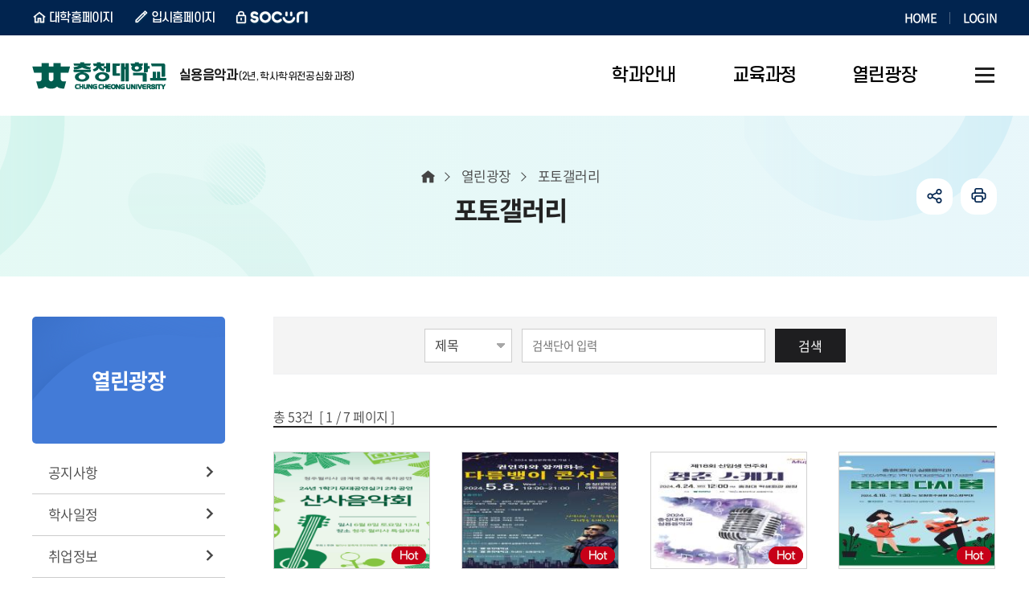

--- FILE ---
content_type: text/html;charset=UTF-8
request_url: https://www.ok.ac.kr/music/selectBbsNttList.do?key=597&bbsNo=149&nttNo=36876&searchCtgry=&searchCnd=all&searchKrwd=&integrDeptCode=&pageIndex=1
body_size: 38675
content:










<!DOCTYPE html>
<html lang="ko">
<head>
    <meta charset="utf-8"/>
    <meta http-equiv="X-UA-Compatible" content="IE=Edge"/>
    <meta name="viewport" content="width=device-width, height=device-height, initial-scale=1.0, maximum-scale=2.0, minimum-scale=1.0, user-scalable=yes"/>
    <meta name="keywords" content="실용음악과"/>
    <meta name="description" content="실용음악과"/>
    <link rel="shortcut icon" href="/common/images/favicon.ico"/>
    <link rel="stylesheet" type="text/css" href="/common/css/font.css"/>
    <link rel="stylesheet" href="/site/music/css/sub.css">
    <script src="/common/js/jquery-1.12.4.min.js"></script>
    <script src="/common/js/plugins.js"></script>
    <script src="/common/js/layout.js"></script>
    <script src="/site/public/js/common.js"></script>
    <script src="/site/public/js/sub.js"></script>
    <title>포토갤러리 - 실용음악과</title>
</head>

<body id="music" class="music page597">
<div id="wrapper">

    <header id="header">
        


<div class="accessibility">
    <a href="#contents">본문 바로가기</a>
</div>





<div class="gnb">
    <div class="wrap">
        <div class="site">
            <ul class="site_list">
                <li class="site_item n1"><a href="/www/index.do" class="site_anchor" target="_blank" title="새창" rel="noopener noreferrer">대학홈페이지</a></li>
                <li class="site_item n2"><a href="/ipsi/index.do" class="site_anchor" target="_blank" title="새창" rel="noopener noreferrer">입시홈페이지</a></li>
                <li class="site_item n3"><a href="https://socuri.ok.ac.kr" class="site_anchor" target="_blank" title="새창" rel="noopener noreferrer">SOCURI</a></li>
            </ul>
        </div>
        <div class="link">
            <ul class="link_list">
                <li class="link_item"><a href="./index.do" class="link_anchor">HOME</a></li>
                
                    
                    
                        <li class="link_item"><a href="/www/loginForm.do?key=5485" class="link_anchor">LOGIN</a></li>
                    
                
            </ul>
        </div>
    </div>
</div>

<div class="group">
    <div class="logo">
        <div class="wrap">
            <a href="./index.do" class="logo_anchor">
                <img src="/common/images/layout/logo.png" alt="충청대학교 CHUNG CHEONG UNIVERSITY" class="top_logo">
                
                    
                
                
					
                    
                    
                    
                    
                    
                    
                    
                    
                    
                    
                    
                    
                    <!-- 실용음악과 -->
                        <span><em>실용음악과</em> (2년, 학사학위전공심화과정)</span>
                    
                    

                    
                    
                    
                    
                    
                    
                    
                    
                    
                    
                    
                    
                    
                    
                    
                    
                    
                    
					
                
            </a>
        </div>
    </div>

    <div class="lnb">
        <div class="menu_show">
            <button type="button" class="menu_btn"><span>주메뉴 열기</span></button>
        </div>

        <nav class="menu after eachdown multiple">
            <h2 class="skip">주메뉴</h2>
            <div class="menu_header">
                <div class="link left">
                    <ul class="link_list top">
                        <li class="link_item"><a href="./index.do" class="link_button">홈</a></li>
                        
                            
                            
                                <li class="link_item"><a href="/www/loginForm.do?key=5485" class="link_button">로그인</a></li>
                            
                        
                    </ul>
                    <ul class="link_list bottom">
                        <li class="link_item"><a href="/www/index.do" class="link_button" target="_blank" title="새창" rel="noopener noreferrer">대학홈페이지</a></li>
                        <li class="link_item"><a href="/ipsi/index.do" class="link_button" target="_blank" title="새창" rel="noopener noreferrer">입시홈페이지</a></li>
                    </ul>
                </div>
                <div class="link right">
                    <div class="link_item socuri"><a href="https://socuri.ok.ac.kr" class="link_button" target="_blank" title="새창" rel="noopener noreferrer">SOCURI</a></div>
                </div>
            </div>

            <div class="wrap">
                <div class="depth depth1"><!-- 차수에 맞는 숫자와 조합하여 클래스를 넣어주세요 (예 : depth#, depth#_#) -->
                    <ul class="depth_list depth1_list cut">
                                                    <li class="depth_item depth1_item">
                            <a href="/music/contents.do?key=579" target="_self" class="depth_text depth1_text"><span>학과안내</span></a>
                                <div class="depth depth2">
                                    <div class="depth2_content">
                                        <div class="depth_title depth2_title">
                                            <div class="depth2_info">
                                                <span class="depth2_subject">학과안내</span>
                                                <span class="depth2_slogan">학생이 즐거운 교육 <br> 내일이 행복한 대학</span>
                                            </div>
                                        </div>
                                        <ul class="depth_list depth2_list cut">
                                                    <li class="depth_item depth2_item">
                                                    <a href="/music/contents.do?key=579"  target="_self"
                                                    class="depth_text depth2_text"><span>학과소개</span></a>
                                                    </li>
                                                    <li class="depth_item depth2_item">
                                                    <a href="/music/contents.do?key=581"  target="_self"
                                                    class="depth_text depth2_text"><span>학습목표 및 특성화방향</span></a>
                                                    </li>
                                                    <li class="depth_item depth2_item">
                                                    <a href="/music/contents.do?key=5408"  target="_self"
                                                    class="depth_text depth2_text"><span>졸업 후 진로</span></a>
                                                    </li>
                                                    <li class="depth_item depth2_item">
                                                    <a href="/music/contents.do?key=585"  target="_self"
                                                    class="depth_text depth2_text"><span>교수소개</span></a>
                                                    </li>
                                                    <li class="depth_item depth2_item">
                                                    <a href="/music/contents.do?key=5407"  target="_self"
                                                    class="depth_text depth2_text"><span>시설소개</span></a>
                                                    </li>
                                        </ul>
                                    </div>
                                </div>
                            </li>
                            <li class="depth_item depth1_item">
                            <a href="/music/contents.do?key=5409" target="_self" class="depth_text depth1_text"><span>교육과정</span></a>
                                <div class="depth depth2">
                                    <div class="depth2_content">
                                        <div class="depth_title depth2_title">
                                            <div class="depth2_info">
                                                <span class="depth2_subject">교육과정</span>
                                                <span class="depth2_slogan">학생이 즐거운 교육 <br> 내일이 행복한 대학</span>
                                            </div>
                                        </div>
                                        <ul class="depth_list depth2_list cut">
                                                    <li class="depth_item depth2_item">
                                                    <a href="/music/contents.do?key=5409"  target="_self"
                                                    class="depth_text depth2_text"><span>전공소개</span></a>
                                                    </li>
                                                    <li class="depth_item depth2_item">
                                                    <a href="/music/contents.do?key=588"  target="_self"
                                                    class="depth_text depth2_text"><span>교육과정안내</span></a>
                                                    </li>
                                                    <li class="depth_item depth2_item">
                                                    <a href="/music/contents.do?key=5410"  target="_self"
                                                    class="depth_text depth2_text"><span>전공심화과정</span></a>
                                                    </li>
                                        </ul>
                                    </div>
                                </div>
                            </li>
                            <li class="depth_item depth1_item active">
                            <a href="/music/selectBbsNttList.do?bbsNo=147&amp;key=591" target="_self" class="depth_text depth1_text"><span>열린광장</span></a>
                                <div class="depth depth2">
                                    <div class="depth2_content">
                                        <div class="depth_title depth2_title">
                                            <div class="depth2_info">
                                                <span class="depth2_subject">열린광장</span>
                                                <span class="depth2_slogan">학생이 즐거운 교육 <br> 내일이 행복한 대학</span>
                                            </div>
                                        </div>
                                        <ul class="depth_list depth2_list cut">
                                                    <li class="depth_item depth2_item">
                                                    <a href="/music/selectBbsNttList.do?bbsNo=147&amp;key=591"  target="_self"
                                                    class="depth_text depth2_text"><span>공지사항</span></a>
                                                    </li>
                                                    <li class="depth_item depth2_item">
                                                    <a href="/music/selectBbsNttList.do?bbsNo=411&amp;key=592"  target="_self"
                                                    class="depth_text depth2_text"><span>학사일정</span></a>
                                                    </li>
                                                    <li class="depth_item depth2_item">
                                                    <a href="/music/jobList.do?key=593"  target="_self"
                                                    class="depth_text depth2_text"><span>취업정보</span></a>
                                                    </li>
                                                    <li class="depth_item depth2_item">
                                                    <a href="/music/contents.do?key=595"  target="_self"
                                                    class="depth_text depth2_text"><span>학생활동</span></a>
                                                        <div class="depth depth3">
                                                            <ul class="depth_list depth3_list">
                                                                        <li class="depth_item depth3_item">
                                                                        <a href="/music/contents.do?key=595"  target="_self"
                                                                        class="depth_text depth3_text"><span>동아리소개</span></a>
                                                                        </li>
                                                            </ul>
                                                        </div>
                                                    </li>
                                                    <li class="depth_item depth2_item">
                                                    <a href="/music/selectBbsNttList.do?bbsNo=148&amp;key=596"  target="_self"
                                                    class="depth_text depth2_text"><span>자료실</span></a>
                                                    </li>
                                                    <li class="depth_item depth2_item active">
                                                    <a href="/music/selectBbsNttList.do?bbsNo=149&amp;key=597"  target="_self"
                                                    class="depth_text depth2_text"><span>포토갤러리</span></a>
                                                    </li>
                                                    <li class="depth_item depth2_item">
                                                    <a href="/music/etcYoutubeList.do?key=599"  target="_self"
                                                    class="depth_text depth2_text"><span>SNS</span></a>
                                                        <div class="depth depth3">
                                                            <ul class="depth_list depth3_list">
                                                                        <li class="depth_item depth3_item">
                                                                        <a href="/music/etcYoutubeList.do?key=599"  target="_self"
                                                                        class="depth_text depth3_text"><span>YouTube</span></a>
                                                                        </li>
                                                                        <li class="depth_item depth3_item">
                                                                        <a href="/music/etcFacebookList.do?key=600"  target="_self"
                                                                        class="depth_text depth3_text"><span>Facebook</span></a>
                                                                        </li>
                                                                        <li class="depth_item depth3_item">
                                                                        <a href="https://m.blog.naver.com/PostList.nhn?blogId=ccuam&amp;"  target="_self"
                                                                        class="depth_text depth3_text"><span>BLOG</span></a>
                                                                        </li>
                                                            </ul>
                                                        </div>
                                                    </li>
                                        </ul>
                                    </div>
                                </div>
                            </li>
                    </ul>
                </div>
            </div>
            <div class="menu_hide">
                <button type="button" class="menu_btn"><span>주메뉴 닫기</span></button>
            </div>
        </nav>
    </div>

    



<div class="shortcut">
    <div class="wrap">
        
            
            
            
            
            
            
            
            
            
            
            
            
            <!-- 실용음악과 -->
                <a href="./sitemap.do?key=5349" class="shortcut_anchor"><span>사이트맵</span></a>
            
            
            
            
            
            
            
            
            
            
            
            
            
            
            
            
            
            
            
        
    </div>
</div>


</div>

    </header>

    <div id="container">
        <div class="wrap clearfix">
            <div id="side" class="side">
                <div class="side_title">
                    <span class="side_subject">열린광장</span>
                </div>
                <div class="side_menu">
                    <nav class="menu init">
                        


<h2 class="skip">서브메뉴</h2>
<div class="depth depth1">
    <ul class="depth_list depth1_list">
                        <li class="depth_item depth1_item">
                <a href="/music/selectBbsNttList.do?bbsNo=147&amp;key=591"  target="_self" class="depth_text depth1_text">공지사항</a>
                </li>
                <li class="depth_item depth1_item">
                <a href="/music/selectBbsNttList.do?bbsNo=411&amp;key=592"  target="_self" class="depth_text depth1_text">학사일정</a>
                </li>
                <li class="depth_item depth1_item">
                <a href="/music/jobList.do?key=593"  target="_self" class="depth_text depth1_text">취업정보</a>
                </li>
                <li class="depth_item depth1_item">
                <a href="/music/contents.do?key=595"  target="_self" class="depth_text depth1_text">학생활동</a>
                    <div class="depth depth2">
                        <ul class="depth_list depth2_list">
                                    <li class="depth_item depth2_item">
                                    <a href="/music/contents.do?key=595"  target="_self"  class="depth_text depth2_text">동아리소개</a>
                                    </li>
                        </ul>
                    </div>
                </li>
                <li class="depth_item depth1_item">
                <a href="/music/selectBbsNttList.do?bbsNo=148&amp;key=596"  target="_self" class="depth_text depth1_text">자료실</a>
                </li>
                <li class="depth_item depth1_item active">
                <a href="/music/selectBbsNttList.do?bbsNo=149&amp;key=597"  target="_self" class="depth_text depth1_text">포토갤러리</a>
                </li>
                <li class="depth_item depth1_item">
                <a href="/music/etcYoutubeList.do?key=599"  target="_self" class="depth_text depth1_text">SNS</a>
                    <div class="depth depth2">
                        <ul class="depth_list depth2_list">
                                    <li class="depth_item depth2_item">
                                    <a href="/music/etcYoutubeList.do?key=599"  target="_self"  class="depth_text depth2_text">YouTube</a>
                                    </li>
                                    <li class="depth_item depth2_item">
                                    <a href="/music/etcFacebookList.do?key=600"  target="_self"  class="depth_text depth2_text">Facebook</a>
                                    </li>
                                    <li class="depth_item depth2_item">
                                    <a href="https://m.blog.naver.com/PostList.nhn?blogId=ccuam&amp;"  target="_blank" title="새창" class="depth_text depth2_text">BLOG</a>
                                    </li>
                        </ul>
                    </div>
                </li>
    </ul>
</div>

                    </nav>
                </div>
            </div>

            <main class="colgroup">
                <article>
                    <header class="sub_head">
                        <div class="sub_title">
                            <h2>포토갤러리</h2>
                        </div>

                        <div class="breadcrumbs">
                            <ol class="breadcrumbs_list">
                                <!-- 차수에 맞게 링크 추가해주세요! -->
                                <li class="breadcrumbs_item home"><a href="./index.do" class="breadcrumbs_anchor">홈</a></li>
                                
                                    
                                        <li class="breadcrumbs_item n1"><a href="/music/selectBbsNttList.do?bbsNo=147&amp;key=591" class="breadcrumbs_anchor">열린광장</a></li>
                                    
                                    
                                
                                    
                                    
                                        <li class="breadcrumbs_item n2">포토갤러리</li><!-- 마지막차수 링크 없음 -->
                                    
                                
                            </ol>
                        </div>

                        











<div class="addons">
	<ul class="addons_list">
		<li class="addons_item share toggle">
			<button type="button" class="addons_button share_show">공유하기</button>
			<div class="share_panel">
				<ul class="share_list clearfix">
					<li class="share_item n1">
						<a href="https://share.naver.com/web/shareView.nhn?url=https%3a%2f%2fwww.ok.ac.kr%2fmusic%2fselectBbsNttList.do%3fkey%3d597%26bbsNo%3d149%26nttNo%3d36876%26searchCtgry%3d%26searchCnd%3dall%26searchKrwd%3d%26integrDeptCode%3d%26pageIndex%3d1&amp;title=%ec%b6%a9%ec%b2%ad%eb%8c%80%ed%95%99%ea%b5%90+%ec%8b%a4%ec%9a%a9%ec%9d%8c%ec%95%85%ea%b3%bc+%3e+%ed%8f%ac%ed%86%a0%ea%b0%a4%eb%9f%ac%eb%a6%ac" target="_blank" title="새창" rel="noopener noreferrer" class="share_anchor">블로그</a>
					</li>
					<li class="share_item n2">
						<a href="https://www.facebook.com/sharer.php?u=https%3a%2f%2fwww.ok.ac.kr%2fmusic%2fselectBbsNttList.do%3fkey%3d597%26bbsNo%3d149%26nttNo%3d36876%26searchCtgry%3d%26searchCnd%3dall%26searchKrwd%3d%26integrDeptCode%3d%26pageIndex%3d1" target="_blank" title="새창" rel="noopener noreferrer" class="share_anchor">페이스북</a>
					</li>
					<li class="share_item n3">
						<a href="https://twitter.com/share?url=https%3a%2f%2fwww.ok.ac.kr%2fmusic%2fselectBbsNttList.do%3fkey%3d597%26bbsNo%3d149%26nttNo%3d36876%26searchCtgry%3d%26searchCnd%3dall%26searchKrwd%3d%26integrDeptCode%3d%26pageIndex%3d1&amp;text=%ec%b6%a9%ec%b2%ad%eb%8c%80%ed%95%99%ea%b5%90+%ec%8b%a4%ec%9a%a9%ec%9d%8c%ec%95%85%ea%b3%bc+%3e+%ed%8f%ac%ed%86%a0%ea%b0%a4%eb%9f%ac%eb%a6%ac" target="_blank" title="새창" rel="noopener noreferrer" class="share_anchor">트위터</a>
					</li>
				</ul>
				<button type="button" class="share_hide">닫기</button>
			</div>
		</li>
		<li class="addons_item print">
			<button type="button" onclick="window.print();" class="addons_button">인쇄</button>
		</li>
	</ul>
</div>

                    </header>

                    <!-- cms 탭메뉴 -->
                    

                    <div id="contents" class="cts597">
                        <div class="p-wrap bbs bbs__gallery">

		



	<form name="bbsNttSearchForm" action="./selectBbsNttList.do" method="get" class="boardSearchForm">
		<fieldset>
			<legend>게시물 검색</legend>
			<input type="hidden" name="key" id="key" value="597"/>
			<input type="hidden" name="bbsNo" id="bbsNo" value="149"/>
			<input type="hidden" name="searchCtgry" id="searchCtgry" value=""/>
			<input type="hidden" name="integrDeptCode" id="integrDeptCode" value=""/>
			<div class="card card--bgcolor p-search">
				<div class="p-form-group">
					<select name="searchCnd" id="searchCnd" class="p-input" title="검색항목선택">
						<option value="SJ" >제목</option>
						<option value="CN" >내용</option>
					</select>
					<span class="p-form__split"></span>
					<input type="text" name="searchKrwd" id="searchKrwd" class="p-input p-input--beside" title="검색단어 입력" value="" placeholder="검색단어 입력">
					<span class="p-form-group__button">
						<button type="submit" class="p-button black">검색</button>
					</span>
				</div>
			</div>
		</fieldset>
	</form>

	<div class="row">
		<div class="col-12 col-sm-24 margin_t_10 small">
			총 <em class="em_black" data-mask="#,##0" data-mask-reverse="true">53</em>건  &nbsp;[ <em class="em_b_black">1</em> / 7 페이지 ]
		</div>
		<div class="col-12 col-sm-24 right">
		</div>
	</div>
	
	
	
	
	<div class="p-media--gallery">
		<ul class="p-media-list p-media--cell3"><!-- .p-media--cell2 ~ cell6 1줄에 표시 갯수 적용 가능 -->
		
			<li class="p-media">
				<a href="./selectBbsNttView.do?key=597&amp;bbsNo=149&amp;nttNo=43299&amp;searchCtgry=&amp;searchCnd=all&amp;searchKrwd=&amp;pageIndex=1&amp;integrDeptCode=" class="p-media__link">
					<div class="p-media__image">
						<div class="p-media__image-wrap">
							
								<img src="/DATA/bbs/149/thumb/t_20240611092745292_jkCW.png" alt=" 이미지" />
							
							
						</div>
						<div class="p-icon-group">
							
							<span class="p-icon p-icon__hot-bg">핫이슈</span>
						</div>
					</div>
					<div class="p-media__body">
						<div class="p-media__heading">
							<em class="p-media__heading-text">
								
								2024학년도 무대공연실기 2차
								
							</em>
						</div>
						<div class="p-author__info">
							<time class="p-split">2024-06-11</time>
							<span class="p-split"><em class="skip">조회 :</em> <svg width="20" height="16" class="p-icon" fill="#959595" focusable="false" y="-2"><use xlink:href="/common/images/program/p-icon.svg#eye"></use></svg>2,159</span>
						</div>
					</div>
				</a>
			</li>
		
			<li class="p-media">
				<a href="./selectBbsNttView.do?key=597&amp;bbsNo=149&amp;nttNo=43297&amp;searchCtgry=&amp;searchCnd=all&amp;searchKrwd=&amp;pageIndex=1&amp;integrDeptCode=" class="p-media__link">
					<div class="p-media__image">
						<div class="p-media__image-wrap">
							
								<img src="/DATA/bbs/149/thumb/t_20240611092722403_Bixn.jpg" alt=" 이미지" />
							
							
						</div>
						<div class="p-icon-group">
							
							<span class="p-icon p-icon__hot-bg">핫이슈</span>
						</div>
					</div>
					<div class="p-media__body">
						<div class="p-media__heading">
							<em class="p-media__heading-text">
								
								권인하와 함께하는 다름뱅이 콘서트
								
							</em>
						</div>
						<div class="p-author__info">
							<time class="p-split">2024-06-11</time>
							<span class="p-split"><em class="skip">조회 :</em> <svg width="20" height="16" class="p-icon" fill="#959595" focusable="false" y="-2"><use xlink:href="/common/images/program/p-icon.svg#eye"></use></svg>2,153</span>
						</div>
					</div>
				</a>
			</li>
		
			<li class="p-media">
				<a href="./selectBbsNttView.do?key=597&amp;bbsNo=149&amp;nttNo=43288&amp;searchCtgry=&amp;searchCnd=all&amp;searchKrwd=&amp;pageIndex=1&amp;integrDeptCode=" class="p-media__link">
					<div class="p-media__image">
						<div class="p-media__image-wrap">
							
								<img src="/DATA/bbs/149/thumb/t_20240611092228116_bjH2.jpg" alt=" 이미지" />
							
							
						</div>
						<div class="p-icon-group">
							
							<span class="p-icon p-icon__hot-bg">핫이슈</span>
						</div>
					</div>
					<div class="p-media__body">
						<div class="p-media__heading">
							<em class="p-media__heading-text">
								
								2024학년도 신입생 연주회
								
							</em>
						</div>
						<div class="p-author__info">
							<time class="p-split">2024-06-11</time>
							<span class="p-split"><em class="skip">조회 :</em> <svg width="20" height="16" class="p-icon" fill="#959595" focusable="false" y="-2"><use xlink:href="/common/images/program/p-icon.svg#eye"></use></svg>2,139</span>
						</div>
					</div>
				</a>
			</li>
		
			<li class="p-media">
				<a href="./selectBbsNttView.do?key=597&amp;bbsNo=149&amp;nttNo=43286&amp;searchCtgry=&amp;searchCnd=all&amp;searchKrwd=&amp;pageIndex=1&amp;integrDeptCode=" class="p-media__link">
					<div class="p-media__image">
						<div class="p-media__image-wrap">
							
								<img src="/DATA/bbs/149/thumb/t_20240611091951204_S3jM.jpg" alt=" 이미지" />
							
							
						</div>
						<div class="p-icon-group">
							
							<span class="p-icon p-icon__hot-bg">핫이슈</span>
						</div>
					</div>
					<div class="p-media__body">
						<div class="p-media__heading">
							<em class="p-media__heading-text">
								
								2024학년도 무대공연실기 1차
								
							</em>
						</div>
						<div class="p-author__info">
							<time class="p-split">2024-06-11</time>
							<span class="p-split"><em class="skip">조회 :</em> <svg width="20" height="16" class="p-icon" fill="#959595" focusable="false" y="-2"><use xlink:href="/common/images/program/p-icon.svg#eye"></use></svg>1,001</span>
						</div>
					</div>
				</a>
			</li>
		
			<li class="p-media">
				<a href="./selectBbsNttView.do?key=597&amp;bbsNo=149&amp;nttNo=41454&amp;searchCtgry=&amp;searchCnd=all&amp;searchKrwd=&amp;pageIndex=1&amp;integrDeptCode=" class="p-media__link">
					<div class="p-media__image">
						<div class="p-media__image-wrap">
							
								<img src="/DATA/bbs/149/thumb/t_20231123043902015_yBKf.png" alt=" 이미지" />
							
							
						</div>
						<div class="p-icon-group">
							
							<span class="p-icon p-icon__hot-bg">핫이슈</span>
						</div>
					</div>
					<div class="p-media__body">
						<div class="p-media__heading">
							<em class="p-media__heading-text">
								
								2023 실용음악과 송년음악회
								
							</em>
						</div>
						<div class="p-author__info">
							<time class="p-split">2023-11-23</time>
							<span class="p-split"><em class="skip">조회 :</em> <svg width="20" height="16" class="p-icon" fill="#959595" focusable="false" y="-2"><use xlink:href="/common/images/program/p-icon.svg#eye"></use></svg>2,393</span>
						</div>
					</div>
				</a>
			</li>
		
			<li class="p-media">
				<a href="./selectBbsNttView.do?key=597&amp;bbsNo=149&amp;nttNo=41453&amp;searchCtgry=&amp;searchCnd=all&amp;searchKrwd=&amp;pageIndex=1&amp;integrDeptCode=" class="p-media__link">
					<div class="p-media__image">
						<div class="p-media__image-wrap">
							
								<img src="/DATA/bbs/149/thumb/t_20231123043824297_NYnQ.jpg" alt=" 이미지" />
							
							
						</div>
						<div class="p-icon-group">
							
							<span class="p-icon p-icon__hot-bg">핫이슈</span>
						</div>
					</div>
					<div class="p-media__body">
						<div class="p-media__heading">
							<em class="p-media__heading-text">
								
								제 16회 실용음악과 졸업연주회  &#039; 공감동행&#039;
								
							</em>
						</div>
						<div class="p-author__info">
							<time class="p-split">2023-11-23</time>
							<span class="p-split"><em class="skip">조회 :</em> <svg width="20" height="16" class="p-icon" fill="#959595" focusable="false" y="-2"><use xlink:href="/common/images/program/p-icon.svg#eye"></use></svg>2,561</span>
						</div>
					</div>
				</a>
			</li>
		
			<li class="p-media">
				<a href="./selectBbsNttView.do?key=597&amp;bbsNo=149&amp;nttNo=41452&amp;searchCtgry=&amp;searchCnd=all&amp;searchKrwd=&amp;pageIndex=1&amp;integrDeptCode=" class="p-media__link">
					<div class="p-media__image">
						<div class="p-media__image-wrap">
							
								<img src="/DATA/bbs/149/thumb/t_20231123043742166_8r9s.png" alt=" 이미지" />
							
							
						</div>
						<div class="p-icon-group">
							
							<span class="p-icon p-icon__hot-bg">핫이슈</span>
						</div>
					</div>
					<div class="p-media__body">
						<div class="p-media__heading">
							<em class="p-media__heading-text">
								
								2023학년도 2학기 2차 무공실 공연 &#039;겨울이야기&#039;
								
							</em>
						</div>
						<div class="p-author__info">
							<time class="p-split">2023-11-23</time>
							<span class="p-split"><em class="skip">조회 :</em> <svg width="20" height="16" class="p-icon" fill="#959595" focusable="false" y="-2"><use xlink:href="/common/images/program/p-icon.svg#eye"></use></svg>2,460</span>
						</div>
					</div>
				</a>
			</li>
		
			<li class="p-media">
				<a href="./selectBbsNttView.do?key=597&amp;bbsNo=149&amp;nttNo=41451&amp;searchCtgry=&amp;searchCnd=all&amp;searchKrwd=&amp;pageIndex=1&amp;integrDeptCode=" class="p-media__link">
					<div class="p-media__image">
						<div class="p-media__image-wrap">
							
								<img src="/DATA/bbs/149/thumb/t_20231123043657095_yPOm.jpg" alt=" 이미지" />
							
							
						</div>
						<div class="p-icon-group">
							
							<span class="p-icon p-icon__hot-bg">핫이슈</span>
						</div>
					</div>
					<div class="p-media__body">
						<div class="p-media__heading">
							<em class="p-media__heading-text">
								
								2023 충청대학교 실용음악과 정기연주회 &#034;명불허전&#034;
								
							</em>
						</div>
						<div class="p-author__info">
							<time class="p-split">2023-11-23</time>
							<span class="p-split"><em class="skip">조회 :</em> <svg width="20" height="16" class="p-icon" fill="#959595" focusable="false" y="-2"><use xlink:href="/common/images/program/p-icon.svg#eye"></use></svg>1,525</span>
						</div>
					</div>
				</a>
			</li>
		
		</ul>
	</div>
	
	
	
	
	
	<div class="p-pagination">
		<div class="p-page">
			
			
<div class="p-page__control"><a href="./selectBbsNttList.do;jsessionid=9DE183CD98FECEDC39CFD203AC7520F1?key=597&amp;bbsNo=149&amp;searchCtgry=&amp;searchCnd=all&amp;searchKrwd=&amp;integrDeptCode=&amp;pageIndex=1" class="p-page__link prev-end"><span class="skip">처음 페이지</span></a><a href="./selectBbsNttList.do;jsessionid=9DE183CD98FECEDC39CFD203AC7520F1?key=597&amp;bbsNo=149&amp;searchCtgry=&amp;searchCnd=all&amp;searchKrwd=&amp;integrDeptCode=&amp;pageIndex=1" class="p-page__link prev"><span class="skip">이전 10 페이지</span></a><a href="./selectBbsNttList.do;jsessionid=9DE183CD98FECEDC39CFD203AC7520F1?key=597&amp;bbsNo=149&amp;searchCtgry=&amp;searchCnd=all&amp;searchKrwd=&amp;integrDeptCode=&amp;pageIndex=1" class="p-page__link prev-one">이전 페이지</a>
</div><div class="p-page__link-group"><strong title="현재 1페이지" class="p-page__link active">1</strong><a href="./selectBbsNttList.do;jsessionid=9DE183CD98FECEDC39CFD203AC7520F1?key=597&amp;bbsNo=149&amp;searchCtgry=&amp;searchCnd=all&amp;searchKrwd=&amp;integrDeptCode=&amp;pageIndex=2" title="2페이지 이동" class="p-page__link ">2</a><a href="./selectBbsNttList.do;jsessionid=9DE183CD98FECEDC39CFD203AC7520F1?key=597&amp;bbsNo=149&amp;searchCtgry=&amp;searchCnd=all&amp;searchKrwd=&amp;integrDeptCode=&amp;pageIndex=3" title="3페이지 이동" class="p-page__link ">3</a><a href="./selectBbsNttList.do;jsessionid=9DE183CD98FECEDC39CFD203AC7520F1?key=597&amp;bbsNo=149&amp;searchCtgry=&amp;searchCnd=all&amp;searchKrwd=&amp;integrDeptCode=&amp;pageIndex=4" title="4페이지 이동" class="p-page__link ">4</a><a href="./selectBbsNttList.do;jsessionid=9DE183CD98FECEDC39CFD203AC7520F1?key=597&amp;bbsNo=149&amp;searchCtgry=&amp;searchCnd=all&amp;searchKrwd=&amp;integrDeptCode=&amp;pageIndex=5" title="5페이지 이동" class="p-page__link ">5</a><a href="./selectBbsNttList.do;jsessionid=9DE183CD98FECEDC39CFD203AC7520F1?key=597&amp;bbsNo=149&amp;searchCtgry=&amp;searchCnd=all&amp;searchKrwd=&amp;integrDeptCode=&amp;pageIndex=6" title="6페이지 이동" class="p-page__link ">6</a><a href="./selectBbsNttList.do;jsessionid=9DE183CD98FECEDC39CFD203AC7520F1?key=597&amp;bbsNo=149&amp;searchCtgry=&amp;searchCnd=all&amp;searchKrwd=&amp;integrDeptCode=&amp;pageIndex=7" title="7페이지 이동" class="p-page__link ">7</a></div><div class="p-page__control"><a href="./selectBbsNttList.do;jsessionid=9DE183CD98FECEDC39CFD203AC7520F1?key=597&amp;bbsNo=149&amp;searchCtgry=&amp;searchCnd=all&amp;searchKrwd=&amp;integrDeptCode=&amp;pageIndex=2" class="p-page__link next-one">다음 페이지</a>
<a href="./selectBbsNttList.do;jsessionid=9DE183CD98FECEDC39CFD203AC7520F1?key=597&amp;bbsNo=149&amp;searchCtgry=&amp;searchCnd=all&amp;searchKrwd=&amp;integrDeptCode=&amp;pageIndex=7" class="p-page__link next"><span class="skip">다음 10 페이지</span></a><a href="./selectBbsNttList.do;jsessionid=9DE183CD98FECEDC39CFD203AC7520F1?key=597&amp;bbsNo=149&amp;searchCtgry=&amp;searchCnd=all&amp;searchKrwd=&amp;integrDeptCode=&amp;pageIndex=7" class="p-page__link next-end"><span class="skip">끝 페이지</span></a></div>


		</div>
	</div>
	
	<div class="text_right">
	
	</div>
	

	

</div>

			




                    </div>

                </article>
            </main>

        </div>
    </div>

    <footer id="footer">
        



<div class="wrap">
    <a href="./index.do" class="footer_logo"><img src="/site/public/images/common/footer_logo.png" alt="충청대학교 CHUNG CHEONG UNIV."></a>

    <div class="footer_info">
        <address class="info_address"><span>[28171] 충청북도 청주시 흥덕구 강내면 월곡길 38 충청대학교 실용음악과</span><span>TEL. 043-230-2710</span><span>FAX. 043-230-2482</span></address>
        <p class="info_copyright">Copyright(c) 2017 충청대학교 실용음악과 All Rights Reserved.</p>
    </div>
    <div class="up">
        <button type="button" class="up_button">
            <span>맨위로</span>
        </button>
    </div>
</div>
    </footer>

</div>
</body>
</html>


--- FILE ---
content_type: text/css
request_url: https://www.ok.ac.kr/site/music/css/sub.css
body_size: 360
content:
@charset "UTF-8";

@import url('/common/css/default.css');
@import url('/common/css/layout.css');
@import url('/common/css/program.css');
@import url('/site/public/css/common.css');
@import url('common.css');
@import url('/site/public/css/sub_layout.css');
@import url('/site/public/css/template.css');

@import url('sub_content.css')/*송희진*/;


--- FILE ---
content_type: text/css
request_url: https://www.ok.ac.kr/site/music/css/common.css
body_size: 434
content:
@charset "UTF-8";

/* logo */
.logo .logo_anchor span{font-size:16px;}
.logo .logo_anchor span em{font-size:22px;}
@media all and (min-width:1001px) and (max-width:1400px){
    .logo .logo_anchor span{font-size:14px;}
    .logo .logo_anchor span em{font-size:20px;}
}
@media all and (min-width:1001px) and (max-width:1400px){
    .logo .logo_anchor span{font-size:12px;}
    .logo .logo_anchor span em{font-size:16px;}
}


--- FILE ---
content_type: text/css
request_url: https://www.ok.ac.kr/site/music/css/sub_content.css
body_size: 3240
content:
@charset "UTF-8";
/*한신정보기술 송희진 22.05.04*/

/*학습목표및특성화방향*/
.cts581_wrap .box.type2.disti{margin-top:65px; margin-bottom:58px;}
.cts581_wrap .box_img{padding:49px 65px; background-color:#f7f7f9; border-radius:5px;font-size:0; line-height:0}
.cts581_wrap .box_img .img_zoom{display:inline-block; vertical-align:top; margin-right:30px;}
.cts581_wrap .box_img .img_zoom + .img_zoom{margin-right:0;}

@media all and (max-width:1200px){
    .cts581_wrap .box_img{padding:30px 30px;}
    .cts581_wrap .box_img .img_zoom{margin-right:20px; width:calc((100% - 20px) /2);}

}

@media all and (max-width:640px){
    .cts581_wrap .box.type2.disti{margin-top:30px; margin-bottom:30px;}
    .cts581_wrap .box_img{padding:15px 20px;}
    .cts581_wrap .box_img .img_zoom{display:block; margin: 10px auto;}
    .cts581_wrap .box_img .img_zoom + .img_zoom{margin-left:auto; margin-right:auto;}

}

/*전공소개*/
.cts579_wrap .box.type100{margin-top:60px; padding-left:243px;}
.cts579_wrap .box.type100 + .box.type100{margin-top:22px;}

.cts579_wrap .major_box .box.type100:before{top:16px; left:66px; width:115px; height:131px; background:url(/site/music/images/contents/cts715_icon1.jpg) 0 0 no-repeat;}
.cts579_wrap .major_box .box.type100:nth-child(2):before{background-image:url(/site/music/images/contents/cts715_icon2.jpg);}
.cts579_wrap .major_box .box.type100:nth-child(3):before{background-image:url(/site/music/images/contents/cts715_icon3.jpg);}
.cts579_wrap .major_box .box.type100:nth-child(4):before{background-image:url(/site/music/images/contents/cts715_icon4.jpg);}
.cts579_wrap .major_box .box.type100:nth-child(5):before{background-image:url(/site/music/images/contents/cts715_icon5.jpg);}
.cts579_wrap .major_box .box.type100:nth-child(6):before{background-image:url(/site/music/images/contents/cts715_icon6.jpg);}
.cts579_wrap .contents_intro .contents_intro_tit:after{width:437px; height:297px; background-image:url(/site/music/images/contents/cts715_image1.png);}

@media all and (max-width:1200px){
    .cts579_wrap .contents_intro .contents_intro_tit:after{top:auto; bottom:5px; width:260px; height:190px;}
}

@media all and (max-width:800px){
    .cts579_wrap .box.type100{padding-left:150px;}
    .cts579_wrap .box.type100:before{left: 10px;}
}2022-06-23

@media all and (max-width:640px){
    .cts579_wrap .contents_intro .contents_intro_tit:after{right:-10px;}
    .cts579_wrap .box.type100{padding-left:110px;}
    .cts579_wrap .box.type100:before{left: 0; transform:scale(0.7)}
}

/*시설소개*/
.cts5407_wrap .box_img_wrap{margin-top:42px; padding:52px 83px; background-color:#f7f7f9; border-radius:5px;}
.cts5407_wrap .box_img_wrap .img_explain{margin-top:16px; font-size: 15px;line-height: 20px;color: #000;}

@media all and (max-width: 1200px) {
    .cts5407_wrap .box_img_wrap{margin-top:42px; padding:30px 35px;}
}

/*동아리소개*/
.cts595_wrap .box.type100 + .box.type100{margin-top:20px;}

@media all and (max-width: 1200px) {
    .cts595_wrap .bu.dl br{display:none}
}

/*시설소개*/
@media all and (min-width: 641px) {
    .cts5407_wrap .box_img_wrap .box_img img{width: 100%; max-height: 150px;}
}
